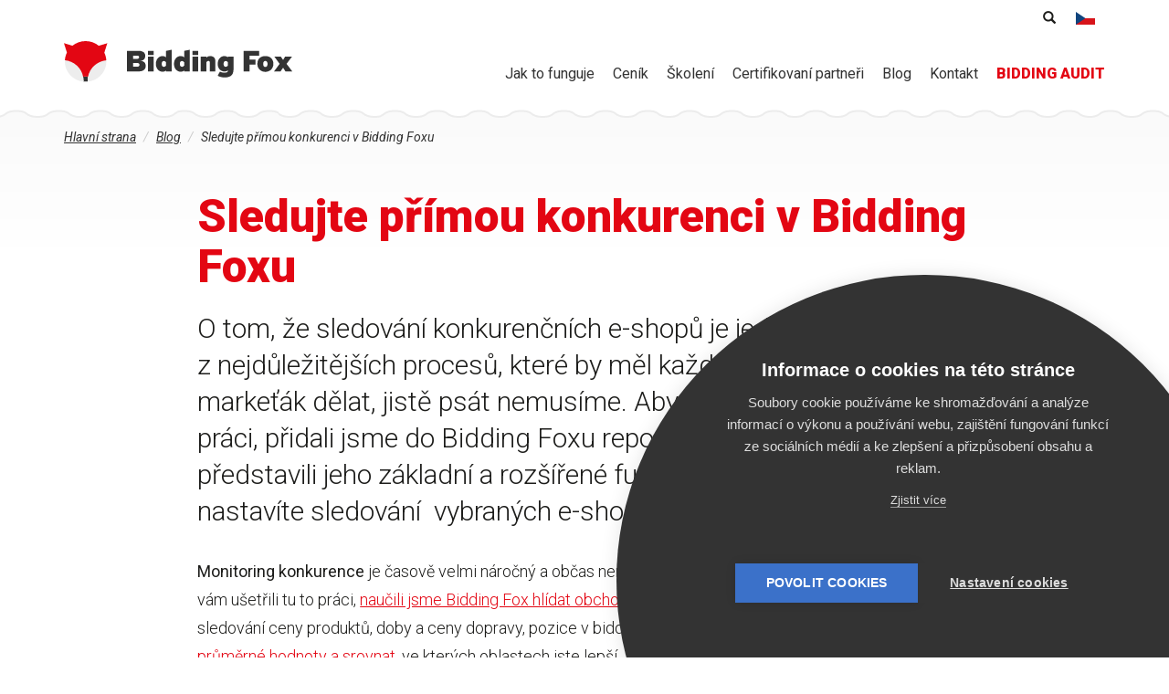

--- FILE ---
content_type: text/html; charset=utf-8
request_url: https://www.bidding-fox.cz/sledovani-konkurencnich-eshopu
body_size: 12404
content:
<!DOCTYPE html>
<html lang="cs" dir="ltr"
  xmlns:fb="https://ogp.me/ns/fb#"
  xmlns:og="https://ogp.me/ns#">
<head>
  <link rel="profile" href="http://www.w3.org/1999/xhtml/vocab" />
  <meta charset="utf-8">
  <meta name="viewport" content="width=device-width, initial-scale=1.0">
  <meta http-equiv="Content-Type" content="text/html; charset=utf-8" />
<link rel="shortcut icon" href="https://www.bidding-fox.cz/sites/all/themes/fox/favicon.ico" type="image/vnd.microsoft.icon" />
<link rel="apple-touch-icon" href="/sites/all/themes/fox/images/touch/apple-touch-icon.png" sizes="180x180" />
<link rel="icon" type="image/png" href="/sites/all/themes/fox/images/touch/favicon-32x32.png" sizes="32x32" />
<link rel="icon" type="image/png" href="/sites/all/themes/fox/images/touch/favicon-16x16.png" sizes="16x16" />
<link rel="shortcut icon" href="/sites/all/themes/fox/images/touch/favicon.ico" />
<link rel="manifest" href="/sites/all/themes/fox/images/touch/manifest.json" />
<meta name="msapplication-config" content="/sites/all/themes/fox/images/touch/browserconfig.xml" />
<meta name="theme-color" content="#ffffff" />
<meta name="apple-mobile-web-app-title" content="Bidding Fox" />
<meta name="application-name" content="Bidding Fox" />
<link rel="alternate" type="application/rss+xml" title="Bidding Fox" href="https://www.bidding-fox.cz/rss.xml" />
<meta name="facebook-domain-verification" content="l85v4i551hdkbddy4x4h9q8swfypl2" />
<meta name="description" content="O tom, že sledování konkurenčních e-shopů je jedním z nejdůležitějších procesů, které by měl každý e-shopař a markeťák dělat, jistě psát nemusíme. Abychom vám usnadnili práci, přidali jsme do Bidding Foxu report konkurence. Zatím jsme představili jeho základní a rozšířené funkce. Teď vám ukážeme, jak nastavíte sledování vybraných e-shopů." />
<meta name="abstract" content="O tom, že sledování konkurenčních e-shopů je jedním z nejdůležitějších procesů, které by měl každý e-shopař a markeťák dělat, jistě psát nemusíme. Abychom vám usnadnili práci, přidali jsme do Bidding Foxu report konkurence. Zatím jsme představili jeho základní a rozšířené funkce. Teď vám ukážeme, jak nastavíte sledování vybraných e-shopů." />
<meta name="keywords" content="Report konkurence" />
<meta name="news_keywords" content="Report konkurence" />
<meta name="referrer" content="no-referrer-when-downgrade" />
<link rel="image_src" href="https://www.bidding-fox.cz/sites/default/files/perm/article-image/screenshot-appmergadocom-20190731-130746.png" />
<link rel="canonical" href="https://www.bidding-fox.cz/sledovani-konkurencnich-eshopu" />
<link rel="shortlink" href="https://www.bidding-fox.cz/node/640" />
<meta property="og:site_name" content="Bidding Fox" />
<meta property="og:type" content="article" />
<meta property="og:url" content="https://www.bidding-fox.cz/sledovani-konkurencnich-eshopu" />
<meta property="og:title" content="Sledujte přímou konkurenci v Bidding Foxu" />
<meta property="og:description" content="O tom, že sledování konkurenčních e-shopů je jedním z nejdůležitějších procesů, které by měl každý e-shopař a markeťák dělat, jistě psát nemusíme. Abychom vám usnadnili práci, přidali jsme do Bidding Foxu report konkurence. Zatím jsme představili jeho základní a rozšířené funkce. Teď vám ukážeme, jak nastavíte sledování vybraných e-shopů." />
<meta property="og:updated_time" content="2019-08-01T15:10:52+02:00" />
<meta property="og:image" content="https://www.bidding-fox.cz/sites/default/files/perm/article-image/screenshot-appmergadocom-20190731-130746.png" />
<meta property="article:published_time" content="2019-07-31T13:23:00+02:00" />
<meta property="article:modified_time" content="2019-08-01T15:10:52+02:00" />
  <title>Sledujte přímou konkurenci v Bidding Foxu :: Bidding Fox</title>
  <link type="text/css" rel="stylesheet" href="https://www.bidding-fox.cz/sites/default/files/css/css_lQaZfjVpwP_oGNqdtWCSpJT1EMqXdMiU84ekLLxQnc4.css" media="all" />
<link type="text/css" rel="stylesheet" href="https://www.bidding-fox.cz/sites/default/files/css/css_6aBjT1MQTD8WycMQCDR58x0XKzfS616H9vC8HS0qRZE.css" media="all" />
<link type="text/css" rel="stylesheet" href="https://www.bidding-fox.cz/sites/default/files/css/css_sjzQKYgGyuYP5Vf2X1R7XJ9G-UBsPWFTcZxSNuNIQJU.css" media="all" />
<link type="text/css" rel="stylesheet" href="https://www.bidding-fox.cz/sites/default/files/css/css_NVnIwvCq4_xb6S6Pgw7qb-rNSUshOgq0fCzCG3R2hb0.css" media="all" />
<link type="text/css" rel="stylesheet" href="https://www.bidding-fox.cz/sites/default/files/css/css_xg-BYEmt_6aFzu4pWt3B3wpajjyJQljUdraaZeolfsc.css" media="print" />
<link type="text/css" rel="stylesheet" href="https://fonts.googleapis.com/css?family=Roboto:300,400,400i,500,500i,900,900i&amp;subset=latin-ext&amp;t55va1" media="all" />
<style>@import url('https://fonts.googleapis.com/css2?family=Roboto:ital,wght@1,300&display=swap');.node-article h2{font-size:24px;font-weight:bold;margin-top:2em;}.node-article p:not(.anotation){line-height:1.75em;}.node-article p > strong{font-weight:400;}
</style>
  <!-- HTML5 element support for IE6-8 -->
  <!--[if lt IE 9]>
    <script src="//html5shiv.googlecode.com/svn/trunk/html5.js"></script>
  <![endif]-->
  <script defer data-domain="bidding-fox.cz" src="https://pl.profitak.com/js/p.js"></script>
  <script>window.plausible = window.plausible || function() { (window.plausible.q = window.plausible.q || []).push(arguments) }</script>
    <script src="https://www.bidding-fox.cz/sites/default/files/js/js_SqakofgX6Co_Gzsr2sDONn0NgqqEPWK5Q8Bxbc1TMEc.js"></script>
<script src="https://www.bidding-fox.cz/sites/default/files/js/js_6UR8aB1w5-y_vdUUdWDWlX2QhWu_qIXlEGEV48YgV-c.js"></script>
<script src="https://www.bidding-fox.cz/sites/default/files/js/js_NcTlv2svsUSrmxdpp30QS27VFfTUuc-Etzjw6tAcAfk.js"></script>
<script src="https://www.bidding-fox.cz/sites/default/files/js/js_H4cLI1G_0G_POVnWiEdfJq6oSwOGf24qJnZVrlNaKxg.js"></script>
<script src="https://www.bidding-fox.cz/sites/default/files/js/js_bdKOoXLZRcaJJFVxBHBwdGLEZS-o9oWITYzs9IJdLw0.js"></script>
<script src="https://www.bidding-fox.cz/sites/default/files/js/js_SX9fEC-47zWZJJ2EYdKyjcAYokitws-ihqqQg2LNIlI.js"></script>
<script src="https://www.bidding-fox.cz/sites/default/files/js/js_aw-0fZJdFulRf4c683YaKInzIVH8757HUBuw89K4t6U.js"></script>
<script>jQuery.extend(Drupal.settings, {"basePath":"\/","pathPrefix":"","setHasJsCookie":0,"ajaxPageState":{"theme":"fox","theme_token":"U4nNhPyMZlYx9i3Ssujt86PMIvYFsWZKMICyLFbsae0","js":{"sites\/all\/themes\/bootstrap\/js\/bootstrap.js":1,"public:\/\/google_tag\/language\/google_tag.cs.script.js":1,"sites\/all\/modules\/jquery_update\/replace\/jquery\/2.2\/jquery.min.js":1,"misc\/jquery-extend-3.4.0.js":1,"misc\/jquery-html-prefilter-3.5.0-backport.js":1,"misc\/jquery.once.js":1,"misc\/drupal.js":1,"sites\/all\/modules\/jquery_update\/js\/jquery_browser.js":1,"sites\/all\/modules\/jquery_update\/replace\/ui\/external\/jquery.cookie.js":1,"misc\/form-single-submit.js":1,"misc\/form.js":1,"sites\/all\/modules\/admin_menu\/admin_devel\/admin_devel.js":1,"sites\/all\/modules\/entityreference\/js\/entityreference.js":1,"public:\/\/languages\/cs_KsynllCz_irIdrfF3Ts33uUyAK33l4h6F164JjLWo7c.js":1,"sites\/all\/libraries\/colorbox\/jquery.colorbox-min.js":1,"sites\/all\/modules\/colorbox\/js\/colorbox.js":1,"sites\/all\/modules\/colorbox\/styles\/default\/colorbox_style.js":1,"sites\/all\/modules\/rrssb\/rrssb.init.js":1,"sites\/all\/libraries\/rrssb-plus\/js\/rrssb.min.js":1,"modules\/filter\/filter.js":1,"sites\/all\/modules\/antibot\/js\/antibot.js":1,"sites\/all\/themes\/fox\/bootstrap\/js\/alert.js":1,"sites\/all\/themes\/fox\/bootstrap\/js\/button.js":1,"sites\/all\/themes\/fox\/bootstrap\/js\/collapse.js":1,"sites\/all\/themes\/fox\/bootstrap\/js\/tab.js":1,"sites\/all\/themes\/fox\/bootstrap\/js\/transition.js":1,"sites\/all\/themes\/fox\/plugins\/owl.carousel\/owl.carousel.min.js":1,"sites\/all\/themes\/fox\/js\/script.js":1,"sites\/all\/themes\/bootstrap\/js\/modules\/filter\/filter.js":1},"css":{"modules\/system\/system.base.css":1,"modules\/field\/theme\/field.css":1,"modules\/node\/node.css":1,"sites\/all\/modules\/views\/css\/views.css":1,"sites\/all\/modules\/ckeditor\/css\/ckeditor.css":1,"sites\/all\/modules\/colorbox\/styles\/default\/colorbox_style.css":1,"sites\/all\/modules\/ctools\/css\/ctools.css":1,"sites\/all\/modules\/tagclouds\/tagclouds.css":1,"modules\/locale\/locale.css":1,"public:\/\/rrssb\/rrssb.bab779a2.css":1,"sites\/all\/libraries\/rrssb-plus\/css\/rrssb.css":1,"public:\/\/honeypot\/honeypot.css":1,"sites\/all\/themes\/fox\/css\/style.css":1,"sites\/all\/themes\/fox\/css\/print.css":1,"https:\/\/fonts.googleapis.com\/css?family=Roboto:300,400,400i,500,500i,900,900i\u0026subset=latin-ext":1,"0":1}},"colorbox":{"opacity":"0.85","current":"{current} of {total}","previous":"\u00ab Prev","next":"Next \u00bb","close":"Close","maxWidth":"98%","maxHeight":"98%","fixed":true,"mobiledetect":false,"mobiledevicewidth":"480px","file_public_path":"\/sites\/default\/files","specificPagesDefaultValue":"admin*\nimagebrowser*\nimg_assist*\nimce*\nnode\/add\/*\nnode\/*\/edit\nprint\/*\nprintpdf\/*\nsystem\/ajax\nsystem\/ajax\/*"},"urlIsAjaxTrusted":{"\/sledovani-konkurencnich-eshopu":true,"https:\/\/www.bidding-fox.cz\/comment\/reply\/640":true},"rrssb":{"size":"","shrink":"","regrow":"","minRows":"","maxRows":"","prefixReserve":"","prefixHide":"","alignRight":0},"ckeditor":{"input_formats":{"full_html":{"customConfig":"\/sites\/all\/modules\/ckeditor\/ckeditor.config.js?t55va1","defaultLanguage":"cs","toolbar":"[\n    [\u0027Source\u0027],\n    [\u0027Cut\u0027,\u0027Copy\u0027,\u0027Paste\u0027,\u0027PasteText\u0027,\u0027PasteFromWord\u0027,\u0027-\u0027,\u0027SpellChecker\u0027,\u0027Scayt\u0027],\n    [\u0027Undo\u0027,\u0027Redo\u0027,\u0027Find\u0027,\u0027Replace\u0027,\u0027-\u0027,\u0027SelectAll\u0027],\n    [\u0027Image\u0027,\u0027Flash\u0027,\u0027Table\u0027,\u0027HorizontalRule\u0027,\u0027Smiley\u0027,\u0027SpecialChar\u0027],\n    [\u0027Maximize\u0027,\u0027ShowBlocks\u0027],\n    \u0027\/\u0027,\n    [\u0027Format\u0027,\u0027Styles\u0027,\u0027Templates\u0027],\n    [\u0027Bold\u0027,\u0027Italic\u0027,\u0027Underline\u0027,\u0027Strike\u0027,\u0027-\u0027,\u0027Subscript\u0027,\u0027Superscript\u0027,\u0027-\u0027,\u0027RemoveFormat\u0027],\n    [\u0027NumberedList\u0027,\u0027BulletedList\u0027,\u0027-\u0027,\u0027Outdent\u0027,\u0027Indent\u0027,\u0027Blockquote\u0027],\n    [\u0027JustifyLeft\u0027,\u0027JustifyCenter\u0027,\u0027JustifyRight\u0027,\u0027JustifyBlock\u0027,\u0027-\u0027,\u0027BidiLtr\u0027,\u0027BidiRtl\u0027],\n    [\u0027Link\u0027,\u0027Unlink\u0027,\u0027Anchor\u0027]\n]","enterMode":1,"shiftEnterMode":2,"toolbarStartupExpanded":true,"width":"100%","skin":"moono-lisa","format_tags":"p;div;h2;h3;h4;h5;h6","show_toggle":"t","default":"t","allowedContent":true,"ss":"2","loadPlugins":{"mediaembed":{"name":"mediaembed","desc":"Plugin for embedding HTML snippets","path":"\/sites\/all\/modules\/ckeditor\/plugins\/mediaembed\/","buttons":{"MediaEmbed":{"label":"MediaEmbed","icon":"images\/icon.png"}},"default":"f"}},"entities":false,"entities_greek":false,"entities_latin":false,"scayt_autoStartup":false,"forcePasteAsPlainText":true,"filebrowserBrowseUrl":"https:\/\/www.bidding-fox.cz\/imce?app=ckeditor%7Csendto%40ckeditor_imceSendTo%7C","js_conf":{"allowedContent":true,"extraAllowedContent":"\u0027p(*)[*]{*};div(*)[*]{*};li(*)[*]{*};ul(*)[*]{*}\u0027","disallowedContent":"\u0027img{width,height}\u0027","extraPlugins":"\u0027image2\u0027","image2_alignClasses":"[\u0027align-left\u0027, \u0027align-center\u0027, \u0027align-right\u0027]","templates_files":"[ \u0027\/sites\/all\/themes\/fox\/ckeditor\/ckeditor.templates.js\u0027 ]","templates_replaceContent":false},"stylesCombo_stylesSet":"drupal:\/sites\/all\/themes\/fox\/ckeditor\/ckeditor.styles.js?v7?t55va1","contentsCss":["\/sites\/all\/modules\/ckeditor\/css\/ckeditor.css?t55va1","\/sites\/all\/themes\/fox\/ckeditor\/ckeditor.styles.css?v6?t55va1"]}},"plugins":[],"textarea_default_format":{"edit-comment-body-und-0-value":"filtered_html"},"timestamp":"t55va1"},"antibot":{"forms":{"comment-form":{"action":"https:\/\/www.bidding-fox.cz\/comment\/reply\/640","key":"bf281e3a0332eb8efd4c1f5e467b284f"}}},"bootstrap":{"anchorsFix":"0","anchorsSmoothScrolling":"0","formHasError":1,"popoverEnabled":0,"popoverOptions":{"animation":1,"html":0,"placement":"right","selector":"","trigger":"click","triggerAutoclose":1,"title":"","content":"","delay":0,"container":"body"},"tooltipEnabled":0,"tooltipOptions":{"animation":1,"html":0,"placement":"auto left","selector":"","trigger":"hover focus","delay":0,"container":"body"}}});</script>
</head>
<body role="document" class="html not-front not-logged-in no-sidebars page-node page-node- page-node-640 node-type-article i18n-cs">
  <div id="skip-link">
    <a href="#main-content" class="element-invisible element-focusable">Přejít k hlavnímu obsahu</a>
  </div>
    <div class="region region-page-top">
    <noscript aria-hidden="true"><iframe src="https://www.googletagmanager.com/ns.html?id=GTM-P3973D" height="0" width="0" style="display:none;visibility:hidden"></iframe></noscript>  </div>
  <header id="navbar" role="banner" class="navbar navbar-default navbar-fixed-top">
  <div class="bg-wave">
  <div class="container">
  <div class="block-logo">
    <a href="https://www.bidding-fox.cz/" title="Hlavní strana">
      <img src="/sites/all/themes/fox/logo.svg" alt="Hlavní strana" class="img-responsive">
    </a>
  </div>
      <button type="button" class="navbar-toggle collapsed" data-toggle="collapse" data-target=".navbar-collapse">
      Menu
    </button>
    <div class="navbar-collapse collapse">
      <nav role="navigation">
          <div class="region region-navigation">
    <section id="block-customize-menu-dropdown" class="block block-customize block-main-menu clearfix">

      
  <ul class="menu nav menu-level-1">
      <li class="item-493 menu-level-1-item submenu">
            <a href="https://www.bidding-fox.cz/o-aplikaci" >
        <span class="text">Jak to funguje<span class="submenu-toggle glyphicon glyphicon-menu-up"></span></span>
      </a>
              <ul class="menu menu-level-2">
                                  <li class="item-c8d menu-level-2-item">
              <a href="https://www.bidding-fox.cz/jak-funguje" >
                Bidding Fox              </a>
            </li>
                                  <li class="item-f4b menu-level-2-item">
              <a href="https://www.bidding-fox.cz/jak-funguje/bidding-fox-elements" >
                Bidding Fox Elements              </a>
            </li>
                  </ul>
          </li>
      <li class="item-d5c menu-level-1-item">
            <a href="https://www.bidding-fox.cz/kolik-bidding-fox-stoji" >
        <span class="text">Ceník</span>
      </a>
          </li>
      <li class="item-7ea menu-level-1-item">
            <a href="https://www.bidding-fox.cz/skoleni" >
        <span class="text">Školení</span>
      </a>
          </li>
      <li class="item-b27 menu-level-1-item">
            <a href="https://www.bidding-fox.cz/partneri" >
        <span class="text">Certifikovaní partneři</span>
      </a>
          </li>
      <li class="item-a50 menu-level-1-item submenu">
            <a href="https://www.bidding-fox.cz/blog" >
        <span class="text">Blog<span class="submenu-toggle glyphicon glyphicon-menu-up"></span></span>
      </a>
              <ul class="menu menu-level-2">
                                  <li class="item-4ac menu-level-2-item">
              <a href="https://www.bidding-fox.cz/faq" >
                FAQ              </a>
            </li>
                                  <li class="item-98e menu-level-2-item">
              <a href="https://www.bidding-fox.cz/changelog" >
                Changelog              </a>
            </li>
                  </ul>
          </li>
      <li class="item-de1 menu-level-1-item">
            <a href="https://www.bidding-fox.cz/kontakt" >
        <span class="text">Kontakt</span>
      </a>
          </li>
      <li class="item-13d menu-level-1-item">
            <a href="https://bidding-audit.cz/?utm_source=bidding-fox.cz&utm_medium=referral&utm_term=hornimenu" >
        <span class="text">BIDDING AUDIT</span>
      </a>
          </li>
  </ul>

</section>
  </div>
      </nav>
      <div class="region-info">
              <section id="block-search-form" class="block block-search block-search clearfix">

      
  <form class="form-search content-search" action="/sledovani-konkurencnich-eshopu" method="post" id="search-block-form" accept-charset="UTF-8"><div>  <div class="sr-only">Vyhledávání</div>
<div class="search-form"><input title="Zadejte hledaný termín." placeholder="Hledat" class="form-control form-text" type="text" id="edit-search-block-form--2" name="search_block_form" value="" size="15" maxlength="128" /><button type="submit" class="btn"><span class="glyphicon glyphicon-search" aria-hidden="true" title="Hledat"></span><span class="sr-only">Hledat</span></button></div><div class="form-actions form-wrapper form-group" id="edit-actions--2"><button class="element-invisible btn btn-primary form-submit" type="submit" id="edit-submit--2" name="op" value="Hledat">Hledat</button>
</div><input type="hidden" name="form_build_id" value="form-Af8KtWN6t9lZMB--C6ECAODY1mPXYMLeLg6gpMP9t3c" />
<input type="hidden" name="form_id" value="search_block_form" />
</div></form>
</section>
                    <section id="block-locale-language" class="block block-locale block-language clearfix">

      
  <ul class="language-switcher-locale-url"><li class="cs first active"><a href="https://www.bidding-fox.cz/sledovani-konkurencnich-eshopu" class="language-link active" xml:lang="cs">Čeština</a></li>
<li class="sk last"><span class="language-link locale-untranslated" xml:lang="sk">Slovenčina</span></li>
</ul>
</section>
            </div>
    </div>
    </div>
</header>


<div class="container main-container">
  <div class="row">
    <a id="main-content"></a>
        <div class="col-xs-12 block-breadcrumb">
    <div class="sr-only">Jste zde</div><ol class="breadcrumb" itemscope itemtype="http://schema.org/BreadcrumbList"><li class="inline odd first" itemprop="itemListElement" itemscope itemtype="http://schema.org/ListItem"><a href="https://www.bidding-fox.cz/" itemprop="item"><span itemprop="name">Hlavní strana</span></a><meta itemprop="position" content="1"></li> <li class="inline even" itemprop="itemListElement" itemscope itemtype="http://schema.org/ListItem"><a href="https://www.bidding-fox.cz/blog" itemprop="item"><span itemprop="name">Blog</span></a><meta itemprop="position" content="2"></li> <li class="inline odd last" itemprop="itemListElement" itemscope itemtype="http://schema.org/ListItem"><span itemprop="name">Sledujte přímou konkurenci v Bidding Foxu</span><meta itemprop="position" content="3"></li></ol>    </div>
        <section class="col-xs-12">
      <div class="block-heading">
                          <div class="hidden-print">
                </div>
                        </div>
        <div class="region region-content row">
    <section id="block-system-main" class="block block-system col-xs-12 clearfix">

      
  <div  class="ds-1col node node-article node-promoted view-mode-full row clearfix">

  
  <div class="col-xs-12 col-md-9 center-block">
    
  <div class="field-title">
    <h1>Sledujte přímou konkurenci v Bidding Foxu</h1>  </div>

  <div class="field-body">
    <p class="anotation">O tom, že sledování konkurenčních e-shopů je jedním z nejdůležitějších procesů, které by měl každý e-shopař a markeťák dělat, jistě psát nemusíme. Abychom vám usnadnili práci, přidali jsme do Bidding Foxu report konkurence. Zatím jsme představili jeho základní a rozšířené funkce. Teď vám ukážeme, jak nastavíte sledování  vybraných e-shopů. </p>

<p><strong>Monitoring konkurence</strong> je časově velmi náročný a občas není jasné, kdo se mezi konkurenty řadí. Abychom vám ušetřili tu to práci, <a href="https://www.bidding-fox.cz/report-konkurence-prehled" target="_blank">naučili jsme Bidding Fox hlídat obchody</a>, které prodávají stejný sortiment jako vy. Kromě sledování ceny produktů, doby a ceny dopravy, pozice v biddingu a pozice podle ceny, umí <a href="https://www.bidding-fox.cz/report-konkurence-podrobnosti" target="_blank">Lišák zobrazit i průměrné hodnoty a srovnat</a>, ve kterých oblastech jste lepší. Záložku <a href="https://www.bidding-fox.cz/produkty-report-konkurence" target="_blank">konkurence najdete i na podstránce Produkty</a>, kde ji můžete kombinovat s dalšími filtry. </p>

<h2>Sledujte vybrané konkurenty vašeho e-shopu</h2>

<p><a href="https://store.mergado.com/detail/biddingfox/#about" target="_blank">Bidding Fox</a> do konkurence zahrnuje e-shopy, které prodávají <strong>stejný sortiment</strong> produktů jako vy.</p>

<p>Vy si vyberte mezi vypsanými e-shopy ty, které vás zajímají nejvíce, zaškrtnutím pole <strong>sledovat</strong> nebo je vyhledat podle názvu. </p>

<div class="align-center">
<figure class="image"><a class="colorbox" href="/sites/default/files/perm/wysiwyg/screenshot-app.mergado.com-2019.07.31-13_07_46.png"><img alt="Ukázka sledování jednotlivých obchodů" height="819" src="/sites/default/files/perm/wysiwyg/screenshot-app.mergado.com-2019.07.31-13_07_46.png" width="1566" /></a>

<figcaption>Ukázka sledování jednotlivých obchodů</figcaption>
</figure>
</div>

<p>Ve výpisu a srovnání obchodů si můžete zobrazit jen ty, které sledujete. </p>

<div class="align-center">
<figure class="image"><a class="colorbox" href="/sites/default/files/perm/wysiwyg/screenshot-app.mergado.com-2019.07.31-13_11_21.png"><img alt="Filtr pouze sledovaných konkurentů" height="321" src="/sites/default/files/perm/wysiwyg/screenshot-app.mergado.com-2019.07.31-13_11_21.png" width="1553" /></a>

<figcaption>Filtr pouze sledovaných konkurentů</figcaption>
</figure>
</div>

<p>Sledované e-shopy se vám potom zobrazí v kartě <strong>Konkurence</strong> na podstránce <strong>Produkty</strong>. </p>

<p>Díky této <strong>podstránce</strong> budete mít vždy přehled o vaší aktuální konkurenci, nových e-shopech, které prodávají stejné zboží a o tom, jestli máte <strong>správnou cenotvorbu</strong>. Všechny tyto cenné informace najdete na pár kliknutí pěkně pohromadě. </p>

<p>Kontrolujete pravidelně spárovanost produktů? Podívejte se, jak na to <a href="https://www.bidding-fox.cz/elements-sparovanost" target="_blank">s pomocí aplikace Bidding Fox Elements</a>.</p>
  </div>

  <div class="field-customize-article-author">
    <div class="row"><div class="col-md-2 col-xs-3 image"><img class="img-responsive" src="https://www.bidding-fox.cz/sites/default/files/styles/user/public/perm/user-image/foto.png?itok=4HKmgysv" width="100" height="100" alt="" /></div><div class="col-md-10 col-xs-9 text"><div class="heading">Napsal <span class="separator">/</span> Zdeňka Pospíšilová <span class="separator">/</span> Středa, 31. Červenec 2019 - 13:23</div><div class="bio"></div></div></div>  </div>

  <div class="field-customize-article-tags">
    <div class="heading">Témata</div><ul><li><a href="https://www.bidding-fox.cz/tema/report-konkurence">Report konkurence</a></li></ul>  </div>
<div class="rrssb"><ul class="rrssb-buttons"><li class="rrssb-facebook"><a href="https://www.facebook.com/sharer/sharer.php?u=https%3A%2F%2Fwww.bidding-fox.cz%2Fsledovani-konkurencnich-eshopu" class="popup"><span class="rrssb-icon"></span><span class="rrssb-text">facebook</span></a></li><li class="rrssb-twitter"><a href="https://twitter.com/intent/tweet?text=Sledujte%20p%C5%99%C3%ADmou%20konkurenci%20v%20Bidding%20Foxu&url=https%3A%2F%2Fwww.bidding-fox.cz%2Fsledovani-konkurencnich-eshopu" class="popup"><span class="rrssb-icon"></span><span class="rrssb-text">twitter</span></a></li><li class="rrssb-linkedin"><a href="http://www.linkedin.com/shareArticle?mini=true&url=https%3A%2F%2Fwww.bidding-fox.cz%2Fsledovani-konkurencnich-eshopu&title=Sledujte%20p%C5%99%C3%ADmou%20konkurenci%20v%20Bidding%20Foxu" class="popup"><span class="rrssb-icon"></span><span class="rrssb-text">linkedin</span></a></li><li class="rrssb-email"><a href="mailto:?subject=Sledujte%20p%C5%99%C3%ADmou%20konkurenci%20v%20Bidding%20Foxu&body=https%3A%2F%2Fwww.bidding-fox.cz%2Fsledovani-konkurencnich-eshopu" ><span class="rrssb-icon"></span><span class="rrssb-text">email</span></a></li></ul></div><div id="comments" class="comment-wrapper">
          <h2 class="title">Komentáře</h2>
      
  <a id="comment-3462"></a>
<div class="comment clearfix">
  
  
    <h3><a href="https://www.bidding-fox.cz/comment/3462#comment-3462" class="permalink" rel="bookmark">Tady o této funkci napsal</a></h3>
  
  <div class="submitted">
    <a href="https://www.bidding-fox.cz/comment/3462#comment-3462" class="permalink" rel="bookmark">Trvalý odkaz</a>    Napsal uživatel <span class="username">Michal Janík</span> dne 19. Srpen 2019 - 15:54.  </div>

  <div class="content">
    
  <div class="field-comment-body">
    <p>Tady o této funkci <a href="https://www.besteto.cz/bidding-fox-sledovani-konkurence">napsal Patrick</a>. Budou další recenze od <a href="https://www.bidding-fox.cz/partneri">agentur</a>? Věřím, že ano :-)</p>

<p>Mne by hodně zajímaly jejich zkušenosti s jak monitorovací software nasadit do procesů e-shopů.</p>
  </div>
      </div>

  <ul class="links list-inline"><li class="comment-reply first last"><a href="https://www.bidding-fox.cz/comment/reply/640/3462">odpovědět</a></li>
</ul></div>

      <h2 class="title comment-form">Přidat komentář</h2>
    <noscript>
  <style>form.antibot { display: none !important; }</style>
  <div class="antibot-no-js antibot-message antibot-message-warning messages warning">
    You must have JavaScript enabled to use this form.  </div>
</noscript>
<form class="comment-form user-info-from-cookie antibot" action="/antibot" method="post" id="comment-form" accept-charset="UTF-8"><div><div class="form-item form-item-name form-type-textfield form-group"> <label class="control-label" for="edit-name">Vaše jméno </label>
<input class="form-control form-text" type="text" id="edit-name" name="name" value="" size="30" maxlength="60" /></div><div class="form-item form-item-mail form-type-textfield form-group"> <label class="control-label" for="edit-mail">E-mail </label>
<input class="form-control form-text" type="text" id="edit-mail" name="mail" value="" size="30" maxlength="64" /><div class="help-block">Obsah tohoto pole je soukromý a nebude veřejně zobrazen.</div></div><div class="form-item form-item-homepage form-type-textfield form-group"> <label class="control-label" for="edit-homepage">Homepage </label>
<input class="form-control form-text" type="text" id="edit-homepage" name="homepage" value="" size="30" maxlength="255" /></div><div class="field-type-text-long field-name-comment-body field-widget-text-textarea form-wrapper form-group" id="edit-comment-body"><div id="comment-body-add-more-wrapper"><div class="text-format-wrapper"><div class="form-item form-item-comment-body-und-0-value form-type-textarea form-group"> <label class="control-label" for="edit-comment-body-und-0-value">Komentář <span class="form-required" title="Toto pole je vyžadováno.">*</span></label>
<div class="form-textarea-wrapper"><textarea class="text-full form-control form-textarea required" id="edit-comment-body-und-0-value" name="comment_body[und][0][value]" cols="60" rows="5"></textarea></div></div><fieldset  class="filter-wrapper form-inline panel panel-default form-wrapper" id="edit-comment-body-und-0-format">
      <div class="panel-body">
        <div class="filter-help form-wrapper form-group" id="edit-comment-body-und-0-format-help"><a href="https://www.bidding-fox.cz/filter/tips" target="_blank" title="Otevře se v novém okně"><span class="icon glyphicon glyphicon-question-sign" aria-hidden="true"></span>Více informací o formátech textů</a></div><div class="form-item form-item-comment-body-und-0-format form-type-select form-group"><select class="filter-list input-sm form-control form-select" data-style="btn-sm btn-default" id="edit-comment-body-und-0-format--2" name="comment_body[und][0][format]"><option value="filtered_html" selected="selected">Filtered HTML</option><option value="plain_text">Plain text</option></select></div>  </div>
  </fieldset>
</div>
</div></div><input type="hidden" name="form_build_id" value="form-ZRq8zYFkwR-w_ctT17O2xfBXCcouwZId0lWutIvkPOw" />
<input type="hidden" name="form_id" value="comment_node_article_form" />
<input type="hidden" name="antibot_key" value="" />
<input type="hidden" name="honeypot_time" value="1769355666|8wQeUhGrgFNqQamkEIvHEsoIONTFGbt6ESUXP22oUko" />
<div class="form-actions form-wrapper form-group" id="edit-actions"><button type="submit" id="edit-submit" name="op" value="Uložit" class="btn btn-success form-submit"><span class="icon glyphicon glyphicon-ok" aria-hidden="true"></span> Uložit</button>
</div><div class="url-textfield"><div class="form-item form-item-url form-type-textfield form-group"> <label class="control-label" for="edit-url">Leave this field blank </label>
<input autocomplete="off" class="form-control form-text" type="text" id="edit-url" name="url" value="" size="20" maxlength="128" /></div></div></div></form>  </div>

  <div class="field-article-detail-banner">
    <section id="block-block-13" class="block block-block block-promote clearfix">

      
  <!-- Www.Bidding-fox.CZ - dynamic [javascript] -->
<script type="text/javascript">
var rnd = window.rnd || Math.floor(Math.random()*10e6);
var pid355874 = window.pid355874 || rnd;
var plc355874 = window.plc355874 || 0;
var abkw = window.abkw || '';
var absrc = 'https://servedbyadbutler.com/adserve/;ID=168450;size=0x0;setID=355874;type=js;sw='+screen.width+';sh='+screen.height+';spr='+window.devicePixelRatio+';kw='+abkw+';pid='+pid355874+';place='+(plc355874++)+';rnd='+rnd+';click=CLICK_MACRO_PLACEHOLDER';
document.write('<scr'+'ipt src="'+absrc+'" type="text/javascript"></scr'+'ipt>');
</script>
</section>
  </div>

  <div class="field-related-articles">
    <section id="block-customize-article-related" class="block block-customize block-article-related clearfix">

        <h2 class="block-title">Další články</h2>
    
  <div class="view-content"><div class="item"><div  class="ds-1col node node-article node-promoted view-mode-teaser_small  clearfix">

  
  
  <figure class="field-article-image">
    <a href="https://www.bidding-fox.cz/report-konkurence-prehled"><img class="img-responsive" src="https://www.bidding-fox.cz/sites/default/files/styles/article-list/public/perm/article-image/konkurence.png?itok=qpKfeUmt" width="450" height="237" alt="Report konkurence - důležité informace na pár kliknutí" title="Report konkurence - důležité informace na pár kliknutí" /></a>  </figure>

  <div class="field-title">
    <h3><a href="https://www.bidding-fox.cz/report-konkurence-prehled">Report konkurence - důležité informace na pár kliknutí</a></h3>  </div>

  <div class="field-body">
    Kontrolujete pravidelně, jaké má vaše konkurence ceny produktů, dopravy, dobu dodání a další? A víte, jestli se na trhu neobjevil další e-shop, který prodává stejné zboží, jako vy? Sledování konkurence může být velmi náročné a zdlouhavé. Právě proto jsme do Bidding Foxu přidali novou podstránku, na které všechny tyto informace najdete. O co jde?  </div>

  <div class="field-node-link">
    <a href="https://www.bidding-fox.cz/report-konkurence-prehled" class="">Číst dál</a>  </div>
</div>

</div><div class="item"><div  class="ds-1col node node-article node-promoted view-mode-teaser_small  clearfix">

  
  
  <figure class="field-article-image">
    <a href="https://www.bidding-fox.cz/report-konkurence-podrobnosti"><img class="img-responsive" src="https://www.bidding-fox.cz/sites/default/files/styles/article-list/public/perm/article-image/screenshot-appmergadocom-20190723-09-43-54.png?itok=o2GhrTgY" width="450" height="237" alt="Report konkurence - důležité informace na pár kliknutí, II. část" title="Report konkurence - důležité informace na pár kliknutí, II. část" /></a>  </figure>

  <div class="field-title">
    <h3><a href="https://www.bidding-fox.cz/report-konkurence-podrobnosti">Report konkurence - důležité informace na pár kliknutí, II. část</a></h3>  </div>

  <div class="field-body">
    Na podstránce Konkurence najdete nespočet informací, které vám ušetří čas při monitoringu konkurence a najdete na ní aktuální čísla hezky pohromadě. Podívejte se, kde najdete podrobný přehled o cenách, době dodání atd.  </div>

  <div class="field-node-link">
    <a href="https://www.bidding-fox.cz/report-konkurence-podrobnosti" class="">Číst dál</a>  </div>
</div>

</div><div class="item"><div  class="ds-1col node node-article node-promoted view-mode-teaser_small  clearfix">

  
  
  <figure class="field-article-image">
    <a href="https://www.bidding-fox.cz/produkty-report-konkurence"><img class="img-responsive" src="https://www.bidding-fox.cz/sites/default/files/styles/article-list/public/perm/article-image/tabulkaproduktuskonkurenci_0.png?itok=cwsSXVbx" width="450" height="237" alt="Konkurence na podstránce Produkty" title="Konkurence na podstránce Produkty" /></a>  </figure>

  <div class="field-title">
    <h3><a href="https://www.bidding-fox.cz/produkty-report-konkurence">Konkurence na podstránce Produkty</a></h3>  </div>

  <div class="field-body">
    Podstránku Produkty vám jistě nemusíme představovat. Nabízí nespočet možností filtrování podle vlastností produktů, ale i informací ze srovnávače zboží, biddingu a mnoho dalších. Mezi možnosti jsme přidali ještě konkurenci. Jaké informace díky tomu získáte? Podívejte se.  </div>

  <div class="field-node-link">
    <a href="https://www.bidding-fox.cz/produkty-report-konkurence" class="">Číst dál</a>  </div>
</div>

</div></div>
</section>
  </div>
  </div>

</div>


</section>
  </div>
    </section>
      </div>
</div>

  <div class="content-below">
      <div class="region region-content-below">
    <section id="block-customize-blog" class="block block-customize block-blog clearfix">

      
  <div class="container">
  <h2>Ze života biddingového automatu</h2>
  <div class="row item-list">
          <div class="col-md-4 col-sm-6 col-xs-12 item">
        <div  class="ds-1col node node-article node-promoted view-mode-teaser_small  clearfix">

  
  
  <figure class="field-article-image">
    <a href="https://www.bidding-fox.cz/lisak-radi-jak-v-roce-2026-zacit-s-biddingem"><img class="img-responsive" src="https://www.bidding-fox.cz/sites/default/files/styles/article-list/public/perm/article-image/jakzacitsbiddingemuvodka.png?itok=dl1w3hqp" width="450" height="237" alt="" /></a>  </figure>

  <div class="field-title">
    <h3><a href="https://www.bidding-fox.cz/lisak-radi-jak-v-roce-2026-zacit-s-biddingem">Lišák radí, jak v roce 2026 začít s biddingem</a></h3>  </div>

  <div class="field-body">
    Začít s biddingem může působit jako velký krok. Ale věřte, když víte co chcete, co nechcete a kam směřujete, máte půl práce hotovo. A zbytek? Ten už zvládnete s trochou lišáckého vedení. 🦊 Tak se do toho pustíme.  </div>

  <div class="field-node-link">
    <a href="https://www.bidding-fox.cz/lisak-radi-jak-v-roce-2026-zacit-s-biddingem" class="">Číst dál</a>  </div>
</div>

      </div>
          <div class="col-md-4 col-sm-6 col-xs-12 item">
        <div  class="ds-1col node node-article node-promoted view-mode-teaser_small  clearfix">

  
  
  <figure class="field-article-image">
    <a href="https://www.bidding-fox.cz/ecommerce-novinky-podzim-2025"><img class="img-responsive" src="https://www.bidding-fox.cz/sites/default/files/styles/article-list/public/perm/article-image/uvodkanovinky10cz.png?itok=W4kil10L" width="450" height="237" alt="Podzimní novinky v e-commerce" /></a>  </figure>

  <div class="field-title">
    <h3><a href="https://www.bidding-fox.cz/ecommerce-novinky-podzim-2025">E-commerce v pohybu. Ceny rostou, limity přibývají a algoritmy se mění</a></h3>  </div>

  <div class="field-body">
    Podzim je v plném proudu a s ním přichází i vlna změn, která hýbe českou e-commerce scénou. Zdražují se prokliky, mění se majitelé, do analytiky přibývají nové možnosti a staré procesy dostávají nový kabát. Ať už jste e-shopař, marketér nebo prostě jen milovník dat, tohle by vám nemělo uniknout.  </div>

  <div class="field-node-link">
    <a href="https://www.bidding-fox.cz/ecommerce-novinky-podzim-2025" class="">Číst dál</a>  </div>
</div>

      </div>
          <div class="col-md-4 col-sm-6 col-xs-12 item">
        <div  class="ds-1col node node-article node-promoted view-mode-teaser_small  clearfix">

  
  
  <figure class="field-article-image">
    <a href="https://www.bidding-fox.cz/lisacke-novinky-2025"><img class="img-responsive" src="https://www.bidding-fox.cz/sites/default/files/styles/article-list/public/perm/article-image/bfnovinkycz.png?itok=4JzO15xk" width="450" height="237" alt="" /></a>  </figure>

  <div class="field-title">
    <h3><a href="https://www.bidding-fox.cz/lisacke-novinky-2025">Přehled lišáckých novinek. Nové API, chytřejší data a víc propojení</a></h3>  </div>

  <div class="field-body">
    V lišákově doupěti bylo rušno. Poslední měsíce přinesly hromadu vylepšení napříč našimi aplikacemi – od nového API napojení, přes reporty o konkurenci až po další automatizace, které vám zrychlí a zpřesní práci.  </div>

  <div class="field-node-link">
    <a href="https://www.bidding-fox.cz/lisacke-novinky-2025" class="">Číst dál</a>  </div>
</div>

      </div>
      </div>
  <div class="morelink visible-xs"><a href="https://www.bidding-fox.cz/blog" class="btn btn-round">Další články</a></div>
</div>

</section>
<section id="block-customize-newsletter" class="block block-customize block-newsletter clearfix">

      
  <div class="container">
  <div class="inner">
    <h2>Přihlaste se k odběru novinek</h2>
    <div class="description">
      <p>Neutečou vám ty nejzásadnější novinky z aplikace Bidding Fox a z vyhledávačů zboží.</p>
    </div>
    <div id="mlb2-1700384" class="ml-form-embedContainer ml-subscribe-form ml-subscribe-form-1700384">
      <div class="ml-form-align-center">
        <div class="ml-form-embedWrapper embedForm">
          <div class="ml-form-embedBody ml-form-embedBodyHorizontal row-form">
            <form class="ml-block-form" action="https://assets.mailerlite.com/jsonp/789220/forms/111252664319215301/subscribe" data-code="111252664319215301" method="post" target="_blank">
              <div class="form-item form-item-email form-type-emailfield form-group">
                <label class="control-label" for="edit-email">Váš e-mail</label>
                <input placeholder="Váš e-mail" class="form-control form-text form-email" type="email" id="edit-email" data-inputmask="" name="fields[email]" placeholder="Váš e-mail" autocomplete="email" value="" maxlength="128">
              </div>
              <div class="form-actions form-wrapper form-group" id="edit-actions">
                <button class="btn btn-default form-submit" type="submit" id="edit-submit" name="op" value="Odebírat">
                  Odebírat                </button>
              </div>
              <input type="hidden" name="ml-submit" value="1">
            </form>
          </div>
          <div class="row-success" style="display: none">
            <div class="alert alert-success" role="alert" style="display: inline-block;">
              Zkontrolujte prosím e-mail a potvrďte odběr novinek.            </div>
          </div>
        </div>
      </div>
    </div>
  </div>
</div>
<script>
  function ml_webform_success_1700384() {
    var r = ml_jQuery || jQuery
    r('.ml-subscribe-form-1700384 .row-success').show(), r('.ml-subscribe-form-1700384 .row-form').hide()
  }
</script>
<script src="https://groot.mailerlite.com/js/w/webforms.min.js?v2d8fb22bb5b3677f161552cd9e774127" type="text/javascript"></script>

</section>
  </div>
  </div>

  <footer class="footer-first">
    <div class="container">
      <div class="region region-footer-first row">
    <section id="block-block-7" class="block block-block block-footer-copyright clearfix">

      
  <div class="container">
<div style="display: flex; justify-content: center; padding: 10px;">
<a id="btn-store-footer" href="https://store.mergado.com/detail/biddingfox/" title="Aktivujte v Mergado store" class="btn-mergado">Aktivujte v Mergado store</a>
<a href="https://heureka.group/cz-cs/pro-e-shopy/certifikovani-partneri/bidding-fox/" target="_blank"><img src="/sites/default/files/perm/wysiwyg/fox/heureka-partner-badge-b-150px.png" title="Jsme Heureka Partner" alt="Heureka Partner" style="height:60px!important;display:inline-block;margin-left:10px" /></a>
<a target="_blank" href="https://www.apek.cz/seznam-clenu/bidding-fox-technologies-sro"><img alt="Členství APEK" style="height: 76px !important; margin-top: -6px;" src="/sites/default/files/perm/wysiwyg/ikona-clen-apek-barevna.png"></a>
</div>
Provozovatelem stránek bidding-fox.cz je Bidding Fox technologies, s.r.o., IČ 04677200. Bidding Fox technologies, s.r.o. člen koncernu Profitak group, s.r.o. 


<style>
.block-main-menu ul.menu li:last-child span {
font-weight: bold !important;
color: #E30613;
}

.node-article strong {
font-weight: 400;
}

.node-article p > strong em, 
.node-article p > em strong {
font-weight: 600;
font-style: normal;
}

.ch2-icon, .ch2-dialog, .ch2-settings, .ch2-container {
z-index: 9000000000;
}
.mailerlite-form-slidebox {
bottom: 140px !important;
}
.field-article-image img {
 box-shadow: 0px 0px 8px rgb(0 0 0 / 10%);
}

.bezstinu img {
box-shadow: none !important;
}

.page-node-1120 h2 > a,
.page-node-1124 h2 > a {
    color: #1d1d1b;
    text-decoration: none !important;
    padding-top: 100px;
    display: block;
    margin-top: -100px;
</style>
</section>
<section id="block-menu-menu-footer" class="block block-menu block-footer-menu clearfix">

      
  <ul class="menu nav"><li class="first leaf"><a href="https://www.bidding-fox.cz/prace" title="Nabídka práce pro Bidding Fox">Práce</a></li>
<li class="leaf"><a href="https://www.bidding-fox.cz/newsletter" title="Přihlaste se k odběru e-mailového zpravodaje">Newsletter</a></li>
<li class="leaf"><a href="https://www.bidding-fox.cz/ke-stazeni" title="">Ke stažení</a></li>
<li class="leaf"><a href="https://www.youtube.com/channel/UCJ5_TLTtzGYfdnOUu_sHsqw/featured" title="">Bidding Fox TV (YouTube)</a></li>
<li class="leaf"><a href="https://www.bidding-fox.cz/changelog" title="">Change log</a></li>
<li class="leaf"><a href="https://soundcloud.com/biddingfox" title="">Bidding podcast (SoundCloud)</a></li>
<li class="leaf"><a href="https://www.bidding-fox.cz/faq" title="">FAQ</a></li>
<li class="leaf"><a href="https://forum.mergado.cz/c/apps/bidding-fox" title="">Fórum</a></li>
<li class="leaf"><a href="https://www.bidding-fox.cz/kontakt" title="">Kontakt</a></li>
<li class="last leaf"><a href="https://pricing-fox.cz/" title="Pricing Fox">Pricing Fox</a></li>
</ul>
</section>
  </div>
    </div>
  </footer>

  <script src="https://www.bidding-fox.cz/sites/default/files/js/js_L50O_PWoAuMOxVjnzZCkNSSmI0kFwhZsO1_KS8WnGKw.js"></script>
</body>
</html>


--- FILE ---
content_type: text/css
request_url: https://www.bidding-fox.cz/sites/default/files/css/css_xg-BYEmt_6aFzu4pWt3B3wpajjyJQljUdraaZeolfsc.css
body_size: 70
content:
a[href]:after{content:"";}body{width:100%!important;}abbr[title]:after{content:"";}body{padding:0!important;}h1.page-header{margin:10px auto!important;}.navbar{display:block!important;position:static;height:auto;}.navbar .block-logo{margin:0 auto 0 auto;float:none;}.main-content{width:100%!important;left:0!important;}.block-contact .block-contact-twitter{display:none!important;}.block-contact .block-contact-info{width:100%!important;padding:0!important;}.block-contact .block-contact-info .block-contact-bg{display:none!important;}.block-hp-how .item-list .item .item-inner{padding:0;}.block-hp-how .item-list .item .item-inner .icon,.block-hp-how .item-list .item .item-inner .morelink{display:none!important;}.block-hp-testimonials{padding:0!important;}.block-hp-testimonials .item .icon{display:none!important;}.navbar-toggle,.navbar-collapse,.region-navigation,.block-hp-schema,.block-hp-sample,.block-search,.block-promote,.block-breacrumb,.block-newsletter,.block-hp-free,.rrssb-item-list,.icon-facebook,.icon-twitter{display:none!important;}


--- FILE ---
content_type: image/svg+xml
request_url: https://www.bidding-fox.cz/sites/all/themes/fox/logo.svg
body_size: 4472
content:
<?xml version="1.0" encoding="utf-8"?>
<!-- Generator: Adobe Illustrator 15.0.0, SVG Export Plug-In . SVG Version: 6.00 Build 0)  -->
<!DOCTYPE svg PUBLIC "-//W3C//DTD SVG 1.1//EN" "http://www.w3.org/Graphics/SVG/1.1/DTD/svg11.dtd">
<svg version="1.1" id="Layer_1" xmlns="http://www.w3.org/2000/svg" xmlns:xlink="http://www.w3.org/1999/xlink" x="0px" y="0px"
	 width="250px" height="45.478px" viewBox="0 0 250 45.478" enable-background="new 0 0 250 45.478" xml:space="preserve">
<path fill="#333333" d="M89.525,27.862c0,4.283-3.529,6.017-7.326,6.017H69.088V10.921h12.686c4.711,0,7.227,2.126,7.227,5.558
	c0,2.749-1.306,5.396-5.329,5.595C88.019,22.365,89.525,24.82,89.525,27.862 M82.298,18.048c0-1.044-0.555-1.828-2.225-1.828h-4.381
	v3.66h4.381C81.678,19.88,82.298,19.095,82.298,18.048 M82.69,26.555c0-1.246-0.718-2.064-2.419-2.064h-4.579v4.155h4.579
	C81.841,28.646,82.69,27.794,82.69,26.555"/>
<path fill="#333333" d="M98.099,15.598h-6.115v-4.676h6.115V15.598z M98.099,33.878h-6.115V17.232h6.115V33.878z"/>
<path fill="#333333" d="M117.953,9.677v24.201h-6.115v-1.08c-1.048,1.013-2.422,1.472-3.861,1.472c-3.955,0-7.356-3.401-7.356-8.729
	c0-5.332,3.333-8.831,7.292-8.831c1.471,0,2.846,0.489,3.925,1.536v-7.325L117.953,9.677z M111.838,23.675
	c-0.821-0.951-1.604-1.44-2.454-1.44c-1.308,0-2.354,1.114-2.354,3.306c0,2.158,1.046,3.236,2.354,3.236
	c0.851,0,1.602-0.457,2.454-1.376V23.675z"/>
<path fill="#333333" d="M137.805,9.677v24.201h-6.113v-1.08c-1.047,1.013-2.421,1.472-3.858,1.472c-3.956,0-7.358-3.401-7.358-8.729
	c0-5.332,3.335-8.831,7.291-8.831c1.473,0,2.846,0.489,3.926,1.536v-7.325L137.805,9.677z M131.691,23.675
	c-0.819-0.951-1.604-1.44-2.453-1.44c-1.308,0-2.354,1.114-2.354,3.306c0,2.158,1.046,3.236,2.354,3.236
	c0.85,0,1.602-0.457,2.453-1.376V23.675z"/>
<path fill="#333333" d="M146.869,15.598h-6.114v-4.676h6.114V15.598z M146.869,33.878h-6.114V17.232h6.114V33.878z"/>
<path fill="#333333" d="M159.69,33.878v-9.842c0-1.147-0.459-1.834-1.438-1.834c-1.08,0-1.765,0.555-2.321,1.473v10.203h-6.117
	V17.232h6.117v1.405c0.979-1.209,2.551-1.928,4.347-1.928c3.337,0,5.527,2.224,5.527,5.82v11.348H159.69z"/>
<path fill="#333333" d="M185.659,31.817c0,7.16-4.807,8.829-9.713,8.829c-3.139,0-5.885-0.815-7.552-1.928l2.354-4.642
	c1.567,0.914,3.4,1.271,5.102,1.271c2.55,0,3.696-0.783,3.696-2.385v-0.231c-1.505,1.015-2.29,1.244-3.761,1.244
	c-3.959,0-7.456-3.106-7.456-8.437c0-5.332,3.334-8.829,7.291-8.829c1.473,0,2.879,0.487,3.926,1.534v-1.012h6.113V31.817z
	 M177.093,22.236c-1.308,0-2.354,1.112-2.354,3.304c0,2.157,1.046,3.237,2.354,3.237c0.852,0,1.602-0.457,2.453-1.374v-3.727
	C178.726,22.725,177.944,22.236,177.093,22.236"/>
<polygon fill="#333333" points="196.653,33.878 196.653,10.921 213.659,10.921 213.659,16.446 203.26,16.446 203.26,20.668 
	209.766,20.668 209.766,26.193 203.26,26.193 203.26,33.878 "/>
<path fill="#333333" d="M220.53,34.402c-4.349,0-8.766-3.076-8.766-8.896c0-6.41,4.417-8.794,8.766-8.794s8.794,2.419,8.794,8.794
	C229.324,31.326,224.879,34.402,220.53,34.402 M220.53,22.17c-1.406,0-2.419,1.08-2.419,3.369c0,2.29,1.013,3.399,2.419,3.399
	s2.421-1.109,2.421-3.399C222.951,23.25,221.937,22.17,220.53,22.17"/>
<polygon fill="#333333" points="250,33.878 242.512,33.878 239.959,29.758 237.146,33.878 230.05,33.878 236.165,25.44 
	230.28,17.232 237.343,17.232 239.959,21.058 242.247,17.232 249.802,17.232 243.72,25.407 "/>
<path fill="#333333" d="M26.343,39.808c-0.885-0.104-1.774-0.18-2.685-0.184c-0.912,0-1.801,0.077-2.687,0.178
	c0.263,1.377,0.413,2.806,0.409,4.265c0,0.438-0.042,0.859-0.068,1.287c0.766,0.08,1.548,0.125,2.334,0.123
	c0.789,0.008,1.573-0.039,2.337-0.116c-0.025-0.424-0.067-0.851-0.064-1.288C25.92,42.612,26.074,41.188,26.343,39.808z"/>
<g>
	<path fill="#EDEDED" d="M46.367,21.491c-10.042,1.004-18.15,8.55-20.024,18.317c-0.267,1.38-0.421,2.806-0.421,4.265
		c-0.005,0.438,0.039,0.864,0.062,1.288c3.17-0.316,6.146-1.298,8.805-2.784c6.929-3.885,11.622-11.283,11.64-19.795
		C46.428,22.347,46.388,21.92,46.367,21.491z"/>
	<path fill="#EDEDED" d="M1.016,21.405c-0.021,0.438-0.071,0.863-0.067,1.297c-0.013,8.51,4.654,15.923,11.571,19.829
		c2.648,1.501,5.621,2.491,8.792,2.823c0.025-0.428,0.068-0.85,0.068-1.287c0.003-1.459-0.146-2.888-0.409-4.265
		C19.135,30.028,11.054,22.45,1.016,21.405z"/>
</g>
<path fill="#E30613" d="M47.452,2.386L38.15,5.225C34.234,1.979,29.221,0.01,23.73,0c-5.488-0.008-10.51,1.943-14.438,5.175L0,2.301
	l3.229,10.574c-1.255,2.607-2.036,5.486-2.213,8.529c10.038,1.045,18.119,8.623,19.955,18.397c0.885-0.101,1.776-0.178,2.687-0.178
	c0.911,0.004,1.8,0.079,2.685,0.184c1.875-9.767,9.985-17.313,20.025-18.317c-0.166-3.046-0.936-5.931-2.181-8.543L47.452,2.386z"/>
</svg>
